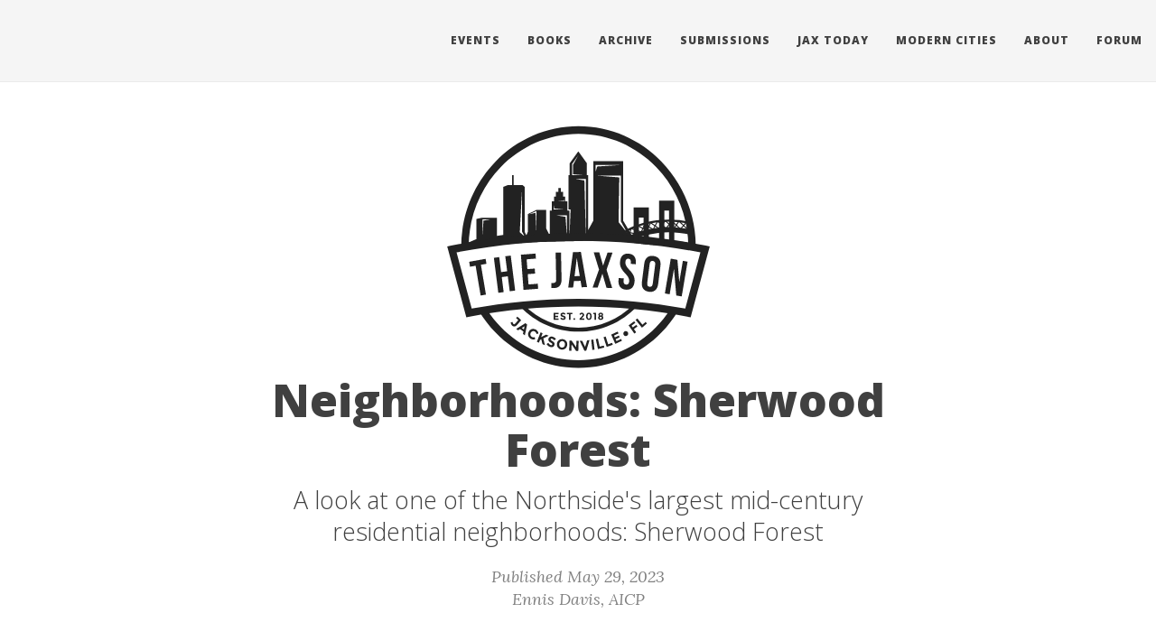

--- FILE ---
content_type: text/html; charset=UTF-8
request_url: https://www.thejaxsonmag.com/article/neighborhoods-sherwood-forest/
body_size: 4184
content:
<!DOCTYPE html>
<html lang="en">
  <!-- env=development -->
  <head>
  <meta charset="utf-8" />
  <meta http-equiv="X-UA-Compatible" content="IE=edge">
  <meta name="viewport" content="width=device-width, initial-scale=1.0">
  <meta name="google-site-verification" content="mZxHCW5HqDkAsd3wjY3NJFEZmYBSND5q225ToFX3zK8" />
  <link rel="apple-touch-icon" sizes="57x57" href="/assets/icons/apple-icon-57x57.png">
  <link rel="apple-touch-icon" sizes="60x60" href="/assets/icons/apple-icon-60x60.png">
  <link rel="apple-touch-icon" sizes="72x72" href="/assets/icons/apple-icon-72x72.png">
  <link rel="apple-touch-icon" sizes="76x76" href="/assets/icons/apple-icon-76x76.png">
  <link rel="apple-touch-icon" sizes="114x114" href="/assets/icons/apple-icon-114x114.png">
  <link rel="apple-touch-icon" sizes="120x120" href="/assets/icons/apple-icon-120x120.png">
  <link rel="apple-touch-icon" sizes="144x144" href="/assets/icons/apple-icon-144x144.png">
  <link rel="apple-touch-icon" sizes="152x152" href="/assets/icons/apple-icon-152x152.png">
  <link rel="apple-touch-icon" sizes="180x180" href="/assets/icons/apple-icon-180x180.png">
  <link rel="icon" type="image/png" sizes="192x192"  href="/assets/icons/android-icon-192x192.png">
  <link rel="icon" type="image/png" sizes="32x32" href="/assets/icons/favicon-32x32.png">
  <link rel="icon" type="image/png" sizes="96x96" href="/assets/icons/favicon-96x96.png">
  <link rel="icon" type="image/png" sizes="16x16" href="/assets/icons/favicon-16x16.png">
  <link rel="manifest" href="/manifest.json">
  <link rel="canonical" href="https://www.thejaxsonmag.com/article/neighborhoods-sherwood-forest" />
  <meta name="msapplication-TileColor" content="#ffffff">
  <meta name="msapplication-TileImage" content="/assets/icons/ms-icon-144x144.png">
  <meta name="theme-color" content="#ffffff">

  <title>Neighborhoods: Sherwood Forest</title>

  <meta name="author" content="The Jaxson" />

  
  <meta name="description" content="A look at one of the Northside's largest mid-century residential neighborhoods: Sherwood Forest">
  

  <link rel="alternate" type="application/rss+xml" title="The Jaxson - Urbanism and Culture on Florida's First Coast." href="/feed.xml" />

  <!-- Global site tag (gtag.js) - Google Analytics -->
<script async src="https://www.googletagmanager.com/gtag/js?id=UA-74142846-2"></script>
<script>
  window.dataLayer = window.dataLayer || [];
  function gtag(){dataLayer.push(arguments);}
  gtag('js', new Date());

  gtag('config', 'UA-74142846-2');
</script>



  
    
      
  <link rel="stylesheet" href="//maxcdn.bootstrapcdn.com/font-awesome/4.6.0/css/font-awesome.min.css" />

    
  

  
    
      <link rel="stylesheet" href="/css/bootstrap.min.css" />
    
      <link rel="stylesheet" href="/css/bootstrap-social.css" />
    
      <link rel="stylesheet" href="/css/main.css" />
    
  

  
    
      <link rel="stylesheet" href="//fonts.googleapis.com/css?family=Lora:400,700,400italic,700italic" />
    
      <link rel="stylesheet" href="//fonts.googleapis.com/css?family=Open+Sans:300italic,400italic,600italic,700italic,800italic,400,300,600,700,800" />
    
  

  

  

  

    <!-- Facebook OpenGraph tags -->
  

  
  <meta property="og:title" content="Neighborhoods: Sherwood Forest" />
  

   
  <meta property="og:description" content="A look at one of the Northside's largest mid-century residential neighborhoods: Sherwood Forest">
  


  <meta property="og:type" content="website" />

  
  <meta property="og:url" content="https://www.thejaxsonmag.com/article/neighborhoods-sherwood-forest/" />
  <link rel="canonical" href="https://www.thejaxsonmag.com/article/neighborhoods-sherwood-forest/" />
  

  
  <meta property="og:image" content="https://photos.moderncities.com/Cities/Jacksonville/Neighborhoods/Sherwood-Forest---April-2023/i-tbMWtJR/0/2d9c7f71/L/20230429_162959-L.jpg" />

  


  <!-- Twitter summary cards -->
  <meta name="twitter:card" content="summary" />
  <meta name="twitter:site" content="@thejaxsonmag" />
  <meta name="twitter:creator" content="@thejaxsonmag" />

  
  <meta name="twitter:title" content="Neighborhoods: Sherwood Forest" />
  

  
  <meta name="twitter:description" content="A look at one of the Northside's largest mid-century residential neighborhoods: Sherwood Forest">
  

  
  <meta name="twitter:image" content="https://photos.moderncities.com/Cities/Jacksonville/Neighborhoods/Sherwood-Forest---April-2023/i-tbMWtJR/0/2d9c7f71/L/20230429_162959-L.jpg" />
  

</head>


  <body>

    

    <nav class="navbar navbar-default navbar-fixed-top navbar-custom">
  <div class="container-fluid">
    <div class="navbar-header">
      <button type="button" class="navbar-toggle" data-toggle="collapse" data-target="#main-navbar">
        <span class="sr-only">Toggle navigation</span>
        <span class="icon-bar"></span>
        <span class="icon-bar"></span>
        <span class="icon-bar"></span>
      </button>
      
        <a class="navbar-brand navbar-brand-logo" href="/"><img alt="The Jaxson home" src="/img/logo/logo_black_text.svg"/></a>
      
    </div>

    <div class="collapse navbar-collapse" id="main-navbar">
      <ul class="nav navbar-nav navbar-right">
      
        
          <li>
            
            





<a href="https://www.eventbrite.com/o/the-jaxson-31529686591">Events</a>

          </li>
        
        
        
          <li>
            
            





<a href="/books">Books</a>

          </li>
        
        
        
          <li>
            
            





<a href="/archive">Archive</a>

          </li>
        
        
        
          <li>
            
            





<a href="/submissions">Submissions</a>

          </li>
        
        
        
          <li>
            
            





<a href="https://jaxtoday.org/signup?utm_medium=web&utm_source=thejaxsonmag.com&utm_campaign=jaxson%20header&utm_content=wjct">Jax Today</a>

          </li>
        
        
        
          <li>
            
            





<a href="http://www.moderncities.com">Modern Cities</a>

          </li>
        
        
        
          <li>
            
            





<a href="/about">About</a>

          </li>
        
        
        
          <li>
            
            





<a href="https://www.metrojacksonville.com/forum">Forum</a>

          </li>
        
        
      </ul>
    </div>

	

  </div>
</nav>


    



<header class="header-section ">

<div class="intro-header no-img">
  <div class="container">
    <div class="row">
      <div class="col-lg-8 col-lg-offset-2 col-md-10 col-md-offset-1">
				<div id="small-logo-header" style="text-align:center;"><a href="/"><img alt="The Jaxson home" src="/img/logo/logo_black_text.svg"></a></div>
        <div class="post-heading">
          <h1>Neighborhoods: Sherwood Forest</h1>
		  
		    
			<h2 class="post-subheading">A look at one of the Northside's largest mid-century residential neighborhoods: Sherwood Forest</h2>
			
		  

		  
		  <span class="post-meta">Published May 29, 2023</span>
      <br />
      <span class="post-meta">Ennis Davis, AICP</span>
      
		  
        </div>
      </div>
    </div>
  </div>
</div>
</header>





<div class="container">

 <div class="row">
    <div class="col-lg-8 col-lg-offset-2 col-md-10 col-md-offset-1">

      <article role="main" class="blog-post">
        <h1 id="sherwood-forest-history">Sherwood Forest History</h1>
<p><img src="https://photos.moderncities.com/Cities/Jacksonville/Neighborhoods/Sherwood-Forest---April-2023/i-GcbpPhc/0/b9baa5bf/L/20230429_162038-L.jpg" alt="" /></p>

<p>Located in Northwest Jacksonville, just south of the Trout River, Sherwood Forest is a large neighborhood named after a royal forest in Nottinghamshire, England, famous for its historic association with the legend of Robin Hood. While the area was platted as early as 1910, the Sherwood Forest neighborhood was largely developed during the mid 1950s and 1960s. During the 1960s and 1970s, the urban renewal of Sugar Hill, Hansontown, and LaVilla dramatically changed the demographic makeup of the Sherwood Forest neighborhood.</p>

<p>Emboldened by the Fair Housing Act of 1968, the local Black community in search of better housing flocked to Sherwood Forest, only to see the majority of white residents flee the neighborhood. Today, Sherwood Forest survives as a mid-century Black community featuring ranch-style, cinder-block homes on streets named after characters and places associated with Robin Hood stories. Thus, in this side of town, you’ll find streets going by the names of Castle, Devonshire, Foxboro, Donnybrook and Locksley.</p>

<p><img src="https://photos.moderncities.com/Cities/Jacksonville/Neighborhoods/Sherwood-Forest---April-2023/i-wX23v2t/0/daca222f/L/20230429_161901-L.jpg" alt="" />
<em>Sherwood Forest’s streets come with whimsical names after characters and places associated with Robin Hood stories. Thus, in this side of town, you’ll find streets going by the names of Norfolk, Castle, Devonshire, Foxboro, Donnybrook and Locksley.</em></p>

<p><img src="https://photos.moderncities.com/Cities/Jacksonville/Neighborhoods/Sherwood-Forest---April-2023/i-VMRpCtK/0/9c4d7d16/L/20230429_163038-L.jpg" alt="" />
<em>The residential fabric of Sherwood Forest is dominated by American Ranch Style architecture. The Ranch was arguably one of the most long-lived and quintessential home styles of the mid 20th century.</em></p>

<p><img src="https://photos.moderncities.com/Cities/Jacksonville/Neighborhoods/Sherwood-Forest---April-2023/i-J5tvT4m/0/d1125cc0/L/20230429_162150-L.jpg" alt="" /></p>

<p><img src="https://photos.moderncities.com/Cities/Jacksonville/Neighborhoods/Sherwood-Forest---April-2023/i-x5xPF6B/0/ea766c66/L/20230429_162144-L.jpg" alt="" /></p>

<blockquote>
  <p>Ranch-style houses (also American ranch, California ranch, rambler or rancher) is a uniquely American domestic architectural style. First built in the 1920s, the ranch style was extremely popular in the United States during the 1940s to 1970s, as new suburbs were built for the Greatest Generation and later the Silent Generation. The style was exported to other nations and so is found in other countries.</p>

  <p>The style is often associated with tract housing built during this period, particularly in the western United States, which experienced a population explosion during this period, with a corresponding demand for housing.</p>

  <p>The ranch house is noted for its long, close-to-the-ground profile, and minimal use of exterior and interior decoration. The houses fuse modernist ideas and styles with notions of the American Western period working ranches to create a very informal and casual living style. Their popularity waned in the late 20th century as neo-eclectic house styles, a return to using historical and traditional decoration, became popular. However, in recent years, interest in ranch house designs has been increasing.</p>

  <p>Preservationist movements have begun in some ranch house neighborhoods, as well as renewed interest in the style from a younger generation who did not grow up in ranch-style houses. This renewed interest in the ranch house style has been compared to that which other house styles such as the bungalow and Queen Anne experienced in the 20th century, initial dominance of the market, replacement as the desired housing style, decay and disinterest coupled with many teardowns, then renewed interest and gentrification of the surviving homes.</p>

  <p><a href="https://en.wikipedia.org/wiki/Ranch-style_house">Source</a></p>
</blockquote>

<p><img src="https://photos.moderncities.com/Cities/Jacksonville/Neighborhoods/Sherwood-Forest---April-2023/i-9mjm6fP/0/1ac0d55d/L/20230429_162934-L.jpg" alt="" /></p>

<p><img src="https://photos.moderncities.com/Cities/Jacksonville/Neighborhoods/Sherwood-Forest---April-2023/i-sZ8qjGT/0/31dd610b/L/20230429_162500-L.jpg" alt="" /></p>

<p><img src="https://photos.moderncities.com/Cities/Jacksonville/Neighborhoods/Sherwood-Forest---April-2023/i-tbMWtJR/0/2d9c7f71/L/20230429_162959-L.jpg" alt="" /></p>

<p><img src="https://photos.moderncities.com/Cities/Jacksonville/Neighborhoods/Sherwood-Forest---April-2023/i-9HFvS83/0/3c730428/L/20230429_163550-L.jpg" alt="" />
<em>Indian Creek is a tributary of the Trout River that travels through the heart of the Sherwood Forest community.</em></p>


      </article>


      <ul class="pager blog-pager">
        
        
        <li class="next">
          <a href="/article/neighborhoods-sherwood-forest-page-2">Continue &rarr;</a>
        </li>
        
      </ul>



      <br /><br />
      
        <!-- Check if any share-links are active -->




<section id = "social-share-section">

  <!--- Share on Twitter -->
  
    <a href="https://twitter.com/intent/tweet?text=Neighborhoods%3A+Sherwood+Forest+https://www.thejaxsonmag.com/article/neighborhoods-sherwood-forest/"
      class="btn btn-social-icon btn-twitter" title="Share on Twitter">
      <span class="fa fa-fw fa-twitter" aria-hidden="true"></span>
    </a>
  

  <!--- Share on Facebook -->
  
    <a href="https://www.facebook.com/sharer/sharer.php?u=https://www.thejaxsonmag.com/article/neighborhoods-sherwood-forest/"
      class="btn btn-social-icon btn-facebook" title="Share on Facebook">
      <span class="fa fa-fw fa-facebook" aria-hidden="true"></span>
    </a>
  

  <!--- Share on Google Plus -->
  
    <a href="https://plus.google.com/share?url=https://www.thejaxsonmag.com/article/neighborhoods-sherwood-forest/"
      class="btn btn-social-icon btn-google" title="Share on Google+">
      <span class="fa fa-fw fa-google-plus" aria-hidden="true"></span>
    </a>
  

  <!--- Share on LinkedIn -->
  

</section>



      

      <!-- pageviews -->
      <script>
        var xhttp = new XMLHttpRequest();
        xhttp.open("GET", "https://admin.moderncities.com/admin/countViews/5301", true);
        xhttp.send();
      </script>
      <!-- end pageviews -->

    </div>
  </div>
</div>


    <footer>
  <div class="container beautiful-jekyll-footer">
    <div class="row">
      <div class="col-lg-8 col-lg-offset-2 col-md-10 col-md-offset-1">
        <ul class="list-inline text-center footer-links">
          
          <li>
            <a href="https://www.facebook.com/thejaxsonmag" title="Facebook">
              <span class="fa-stack fa-lg">
                <i class="fa fa-circle fa-stack-2x"></i>
                <i class="fa fa-facebook fa-stack-1x fa-inverse"></i>
              </span>
            </a>
          </li>
          
          
		  
          <li>
            <a href="https://twitter.com/thejaxsonmag" title="Twitter">
              <span class="fa-stack fa-lg">
                <i class="fa fa-circle fa-stack-2x"></i>
                <i class="fa fa-twitter fa-stack-1x fa-inverse"></i>
              </span>
            </a>
          </li>
          
	  
      
		  
		  
		  
		  
      
      
          <li>
            <a href="https://www.instagram.com/thejaxsonmag" title="Instagram">
              <span class="fa-stack fa-lg">
                <i class="fa fa-circle fa-stack-2x"></i>
                <i class="fa fa-instagram fa-stack-1x fa-inverse"></i>
              </span>
            </a>
          </li>
          
      
      
      
		  
		  <li>
			<a href="/feed.xml" title="RSS">
			  <span class="fa-stack fa-lg">
				<i class="fa fa-circle fa-stack-2x"></i>
				<i class="fa fa-rss fa-stack-1x fa-inverse"></i>
			  </span>
			</a>
		  </li>
          
        </ul>
        <p class="copyright text-muted">
		  The Jaxson
		  &nbsp;&bull;&nbsp;
		  2025

		  
		  &nbsp;&bull;&nbsp;
		  <a href="https://www.thejaxsonmag.com">TheJaxsonMag.com</a>
		  
      <br /><br />
      The Jaxson is produced by <a href="https://www.moderncities.com">Modern Cities</a> in association with <a href="http://wjct.org">WJCT</a>.
	    </p>

      </div>
    </div>
  </div>
</footer>


    






  
    <!-- doing something a bit funky here because I want to be careful not to include JQuery twice! -->
    
      <script>
      	if (typeof jQuery == 'undefined') {
      	  document.write('<script src="/js/jquery-1.11.2.min.js"></scr' + 'ipt>');
      	}
      </script>
    
  
    <!-- doing something a bit funky here because I want to be careful not to include JQuery twice! -->
    
	<script src="/js/bootstrap.min.js"></script>
    
  
    <!-- doing something a bit funky here because I want to be careful not to include JQuery twice! -->
    
	<script src="/js/main.js"></script>
    
  





  </body>
</html>


--- FILE ---
content_type: text/css; charset=UTF-8
request_url: https://www.thejaxsonmag.com/css/main.css
body_size: 2676
content:
@import url("pygment_highlights.css");

/* --- General --- */

body {
  font-family: 'Lora', 'Times New Roman', serif;
  font-size: 18px;
  color: #404040;
  position: relative;
  background: #FFF;
}
p {
  line-height: 1.5;
  margin: 30px 0;
}
p a {
  /* text-decoration: underline */
  color: #008AFF;
}
h1,h2,h3,h4,h5,h6 {
  font-family: 'Open Sans', 'Helvetica Neue', Helvetica, Arial, sans-serif;
  font-weight: 800;
}
a {
  color: #008AFF;
}
a:hover,
a:focus {
  color: #0085a1;
}
blockquote {
  color: #808080;
  font-style: italic;
}
blockquote p:first-child {
  margin-top: 0;
}
hr.small {
  max-width: 100px;
  margin: 15px auto;
  border-width: 4px;
  border-color: inherit;
  border-radius: 3px;
}

.post-heading {
  text-align: center;
}

.main-content {
  padding-top: 80px;
}

.cover-photo {
  border: 4px solid black;
}

@media only screen and (min-width: 768px) {
  .main-content {
    padding-top: 130px;
  }
}

.main-explain-area {
  font-family: 'Open Sans', 'Helvetica Neue', Helvetica, Arial, sans-serif;
  padding: 15px inherit;
}

.hideme {
  display: none;
}

::-moz-selection {
  color: white;
  text-shadow: none;
  background: #0085a1;
}
::selection {
  color: white;
  text-shadow: none;
  background: #0085a1;
}
img::selection {
  color: white;
  background: transparent;
}
img::-moz-selection {
  color: white;
  background: transparent;
}

img {
  max-width: 100%;
}

.disqus-comments {
  margin-top: 30px;
}

@media only screen and (min-width: 768px) {
  .disqus-comments {
    margin-top: 40px;
  }
}

/* --- Navbar --- */

.navbar-custom {
  background: #F5F5F5;
  border-bottom: 1px solid #EAEAEA;
  font-family: 'Open Sans', 'Helvetica Neue', Helvetica, Arial, sans-serif;
}

.navbar-custom .nav li a {
  text-transform: uppercase;
  font-size: 12px;
  letter-spacing: 1px;
}

.navbar-custom .navbar-brand,
.navbar-custom .nav li a {
  font-weight: 800;
  color: #404040;
}

.navbar-custom .navbar-brand:hover,
.navbar-custom .navbar-brand:focus ,
.navbar-custom .nav li a:hover,
.navbar-custom .nav li a:focus {
  color: #0085a1;
}

.navbar-custom .navbar-brand-logo {
  padding-top: 0;
  -webkit-transition: padding .5s ease-in-out;
  -moz-transition: padding .5s ease-in-out;
  transition: padding .5s ease-in-out;
}
.navbar-custom .navbar-brand-logo img {
  height: 270px; /* --- logo height --- */
  width: 300px;
  -webkit-transition: height .5s ease-in-out;
  -moz-transition: height .5s ease-in-out;
  transition: height .5s ease-in-out;
}
.navbar-custom.top-nav-short .navbar-brand-logo {
  padding-top: 5px;
}
.navbar-custom.top-nav-short .navbar-brand-logo img {
  height: 150px;
}

@media only screen and (min-width: 768px) {
  .navbar-custom {
    padding: 20px 0;
    -webkit-transition: background .5s ease-in-out,padding .5s ease-in-out;
    -moz-transition: background .5s ease-in-out,padding .5s ease-in-out;
    transition: background .5s ease-in-out,padding .5s ease-in-out;
  }

  .navbar-custom.top-nav-short {
    padding: 0;
  }
}

.navbar-custom .avatar-container {
  opacity: 1;
  position: absolute;
  -webkit-transition: opacity 0.5s ease-in-out;
  -moz-transition: opacity 0.5s ease-in-out;
  transition: opacity 0.5s ease-in-out;
  left: 50%;
  width: 50px;
  margin-top: -25px;
}
.navbar-custom .avatar-container  .avatar-img-border {
  width: 100%;
  border-radius: 50%;
  margin-left: -50%;
  display: inline-block;
  box-shadow: 0 0 8px rgba(0, 0, 0, .8);
  -webkit-box-shadow: 0 0 5px rgba(0, 0, 0, .8);
  -moz-box-shadow: 0 0 8px rgba(0, 0, 0, .8);
}
.navbar-custom .avatar-container  .avatar-img {
  width: 100%;
  border-radius: 50%;
  display: block;
}

.navbar-custom.top-nav-short .avatar-container{
  opacity: 0;
}

.navbar-custom.top-nav-expanded .avatar-container  {
  display: none;
}

@media only screen and (min-width: 768px) {
  .navbar-custom .avatar-container {
    width: 100px;
    margin-top: -50px;
  }

  .navbar-custom .avatar-container  .avatar-img-border {
    width: 100%;
    box-shadow: 1px 1px 2px rgba(0, 0, 0, .8);
    -webkit-box-shadow: 1px 1px 2px rgba(0, 0, 0, .8);
    -moz-box-shadow: 1px 1px 2px rgba(0, 0, 0, .8);
  }

  .navbar-custom .avatar-container  .avatar-img {
    width: 100%;
  }
}

/* Multi-level navigation links */
.navbar-custom .nav .navlinks-container {
  position: relative;
}
.navbar-custom .nav .navlinks-parent:after {
  content: " \25BC";
}
.navbar-custom .nav .navlinks-children {
  width: 100%;
  display: none;
  word-break: break-word;
}
.navbar-custom .nav .navlinks-container .navlinks-children a {
  display: block;
  padding: 10px;
  padding-left: 30px;
  background: #f5f5f5;
  text-decoration: none !important;
  border-width: 0 1px 1px 1px;
  font-weight: normal;
}
@media only screen and (max-width: 1399px) {
  .navbar-custom .nav .navlinks-container.show-children {
    background: #eee;
  }
  .navbar-custom .nav .navlinks-container.show-children .navlinks-children {
    display: block;
  }
  .navbar-custom .navbar-brand-logo img {
    display: none;
  }
  #small-logo-header{
    display: block;
  }
}
@media only screen and (min-width: 1400px) {
  .navbar-custom .nav .navlinks-container {
    text-align: center;
  }
  .navbar-custom .nav .navlinks-container:hover {
    background: #eee;
  }
  .navbar-custom .nav .navlinks-container:hover .navlinks-children {
    display: block;
  }
  .navbar-custom .nav .navlinks-children {
    position: absolute;
  }
  .navbar-custom .nav .navlinks-container .navlinks-children a {
    padding-left: 10px;
    border: 1px solid #eaeaea;
    border-width: 0 1px 1px;
  }

  #small-logo-header{
    display: none;
  }
}

/* --- Footer --- */

footer {
  padding: 30px 0;
  background: #F5F5F5;
  border-top: 1px #EAEAEA solid;
  margin-top: 50px;
  font-size: 14px;
}

footer a {
  color: #404040;
}

footer .list-inline {
  margin: 0;
  padding: 0;
}
footer .copyright {
  font-family: Open Sans;
  text-align: center;
  margin-bottom: 0;
}
footer .theme-by {
  text-align: center;
  margin: 10px 0 0;
}

@media only screen and (min-width: 768px) {
  footer {
    padding: 50px 0;
  }
  footer .footer-links {
    font-size: 18px;
  }
  footer .copyright {
    font-size: 16px;
  }
}

/* --- Post preview --- */

.post-preview {
  padding: 20px 0;
  border-bottom: 1px solid #eee;
}

@media only screen and (min-width: 768px) {
  .post-preview {
    padding: 35px 0;
  }
}

.post-preview:last-child {
  border-bottom: 0;
}

.post-preview a {
  text-decoration: none;
  color: #404040;
}

.post-preview a:focus,
.post-preview a:hover {
  text-decoration: none;
  color: #0085a1;
}

.post-preview .post-title {
  font-size: 26px;
  margin-top: 10px;
}
.post-preview .post-subtitle {
  margin: 0;
  font-weight: 300;
  margin-bottom: 10px;
  line-height: 1.3em;
}
.post-preview .post-meta,
.post-heading .post-meta {
  color: #808080;
  font-size: 18px;
  font-style: italic;
  margin: 0 0 10px;
}
.post-preview .post-entry {
  font-family: 'Open Sans', 'Helvetica Neue', Helvetica, Arial, sans-serif;
}
.post-entry-container {
  display: inline-block;
  width: 100%;
}
.post-entry {
  width: 100%;
}
.post-image {
  float: right;
  height: 192px;
  width: 192px;
  margin-top: -35px;
  filter: grayscale(90%);
}
.post-image:hover {
  filter: grayscale(0%);
}
.post-image img {
  border-radius: 100px;
  height: 192px;
  width: 192px;
}
.post-preview .post-read-more {
  font-weight: 800;
}

@media only screen and (min-width: 768px) {
  .post-preview .post-title {
    font-size: 29px;
  }
}

/* --- Tags --- */

.blog-tags {
  font-family: 'Open Sans', 'Helvetica Neue', Helvetica, Arial, sans-serif;
  color: #999;
  font-size: 15px;
  margin-bottom: 30px;
}

.blog-tags a {
  color: #008AFF;
  text-decoration: none;
  padding: 0px 5px;
}

.blog-tags a:hover {
  border-radius: 2px;
  color: #008AFF;
  background-color: #CCC;
}

.post-preview .blog-tags {
  margin-top: 5px;
  margin-bottom: 0;
}

@media only screen and (min-width: 768px) {
  .post-preview .blog-tags {
    margin-top: 10px;
  }
}

@media only screen and (max-width: 500px) {
  .post-image, .post-image img {
    height: 100px;
    width: 100px;
  }

  .post-image {
    width: 100%;
    text-align: center;
    margin-top: 0;
    float: left;
  }
}
/* --- Post and page headers --- */

.intro-header {
  margin: 80px 0 20px;
  position: relative;
}
.intro-header.big-img {
  background: no-repeat center center;
  -webkit-background-size: cover;
  -moz-background-size: cover;
  background-size: cover;
  -o-background-size: cover;
  margin-top: 51px; /* The small navbar is 50px tall + 1px border */
  margin-bottom: 35px;
}
.intro-header.big-img  .big-img-transition {
  position: absolute;
  width: 100%;
  height: 100%;
  opacity: 0;
  background: no-repeat center center;
  -webkit-background-size: cover;
  -moz-background-size: cover;
  background-size: cover;
  -o-background-size: cover;
  -webkit-transition: opacity 1s linear;
  -moz-transition: opacity 1s linear;
  transition: opacity 1s linear;
}
.intro-header .page-heading {
  text-align: center;
}
.intro-header.big-img .page-heading,
.intro-header.big-img .post-heading {
  padding: 100px 0;
  color: #FFF;
  text-shadow: 1px 1px 3px #000;
}
.intro-header .page-heading h1 {
  margin-top: 0;
  font-size: 50px;
}
.intro-header .post-heading h1 {
  margin-top: 0;
  font-size: 35px;
}
.intro-header .page-heading .page-subheading,
.intro-header .post-heading .post-subheading {
  font-size: 27px;
  line-height: 1.3;
  display: block;
  font-family: 'Open Sans', 'Helvetica Neue', Helvetica, Arial, sans-serif;
  font-weight: 300;
  margin: 10px 0 0;
}
.intro-header .post-heading .post-subheading {
  margin-bottom: 20px;
}
.intro-header.big-img .page-heading .page-subheading,
.intro-header.big-img .post-heading .post-subheading {
  font-weight: 400;
}
.intro-header.big-img .page-heading hr {
  box-shadow: 1px 1px 3px #000;
  -webkit-box-shadow: 1px 1px 3px #000;
  -moz-box-shadow: 1px 1px 3px #000;
}
.intro-header.big-img .post-heading .post-meta {
  color: #EEE;
}
.intro-header.big-img .img-desc {
  background: rgba(30, 30, 30, 0.6);
  position: absolute;
  padding: 5px 10px;
  font-size: 11px;
  color: #EEE;
  font-family: 'Open Sans', 'Helvetica Neue', Helvetica, Arial, sans-serif;
  right: 0;
  bottom: 0;
  display: none;
}
@media only screen and (min-width: 768px) {
  .intro-header {
    margin-top: 130px;
  }
  .intro-header.big-img {
    margin-top: 91px;  /* Full navbar is small navbar + 20px padding on each side when expanded */
  }
  .intro-header.big-img .page-heading,
  .intro-header.big-img .post-heading  {
    padding: 150px 0;
  }
  .intro-header .page-heading h1 {
    font-size: 80px;
  }
  .intro-header .post-heading h1 {
    font-size: 50px;
  }
  .intro-header.big-img .img-desc {
    font-size: 14px;
  }
}

.header-section.has-img .no-img {
  margin-top: 0;
  background: #FCFCFC;
  margin: 0 0 40px;
  padding: 20px 0;
  box-shadow: 0 0 5px #AAA;
}
/* Many phones are 320 or 360px, so make sure images are a proper aspect ratio in those cases */
.header-section.has-img .intro-header.no-img {
  display: none;
}
@media only screen and (max-width: 365px) {
  .header-section.has-img .intro-header.no-img {
    display: block;
  }
  .intro-header.big-img {
    width: 100%;
    height: 220px;
  }
  .intro-header.big-img .page-heading,
  .intro-header.big-img .post-heading {
    display: none;
  }
  .header-section.has-img .big-img {
    margin-bottom: 0;
  }
}
@media only screen and (max-width: 325px) {
  .intro-header.big-img {
    height: 200px;
  }
}

.caption {
  text-align: left;
  font-size: 14px;
  padding-bottom: 10px;
  font-style: italic;
  margin: 0;
  display: block;
}

/* --- Pager --- */

.pager li a {
  font-family: 'Open Sans', 'Helvetica Neue', Helvetica, Arial, sans-serif;
  text-transform: uppercase;
  font-size: 14px;
  font-weight: 800;
  letter-spacing: 1px;
  padding: 10px 5px;
  background: #FFF;
  border-radius: 0;
  color: #404040;
}
@media only screen and (min-width: 768px) {
  .pager li a {
    padding: 15px 25px;
  }
}
.pager li a:hover,
.pager li a:focus {
  color: #FFF;
  background: #0085a1;
  border: 1px solid #0085a1;
}

.pager {
  margin: 10px 0 0;
}

.pager.blog-pager {
  margin-top: 0;
}

@media only screen and (min-width: 768px) {
  .pager.blog-pager  {
    margin-top: 10px;
  }
}

/* --- Tables --- */

table {
  padding: 0;
}
table tr {
  border-top: 1px solid #cccccc;
  background-color: #ffffff;
  margin: 0;
  padding: 0;
}
table tr:nth-child(2n) {
  background-color: #f8f8f8;
}
table tr th {
  font-weight: bold;
  border: 1px solid #cccccc;
  text-align: left;
  margin: 0;
  padding: 6px 13px;
}
table tr td {
  border: 1px solid #cccccc;
  text-align: left;
  margin: 0;
  padding: 6px 13px;
}
table tr th :first-child,
table tr td :first-child {
  margin-top: 0;
}
table tr th :last-child,
table tr td :last-child {
  margin-bottom: 0;
}

/* --- Code blocks --- */

pre {
  font-size: 16px;
  line-height: 1.5em;
}
pre code {
  white-space: pre;
}
pre.highlight, .highlight > pre, td.code pre {
  background: #FAFAFA;
  background-image: linear-gradient(#F9F9F9 50%, #FDFDFD 50%);
  background-repeat: repeat;
  background-size: 3em 3em;
  background-position: 0px 10px;
  border-left: 7px solid #444;
}
code table, code table td, code table th, code table tbody, code table tr,
td.gutter pre {
  padding: 0;
  border: none;
  background-color: #fff;
}
.highlight > pre {
  padding: 0;
}
td.code pre {
  border-width: 0 0 0 2px;
  border-style: solid;
  border-color: #444;
  border-radius: 0;
}
td.gutter {
  padding-top: 3px;
}

/* --- Social media sharing section --- */

#social-share-section {
  margin-bottom: 30px;
}

.intrinsic-container {
  position: relative;
  height: 0;
  overflow: hidden;
}

/* --- In article iframe formatting --- */

/* 16x9 Aspect Ratio */
.intrinsic-container-16x9 {
  padding-bottom: 56.25%;
}

/* 4x3 Aspect Ratio */
.intrinsic-container-4x3 {
  padding-bottom: 75%;
}

.intrinsic-container iframe {
  position: absolute;
  top:0;
  left: 0;
  width: 100%;
  height: 100%;
}

.blog-post img{
  display:block;
}

#mc_embed_signup{background:#fff; clear:left; font:14px Helvetica,Arial,sans-serif; }


--- FILE ---
content_type: application/javascript; charset=UTF-8
request_url: https://www.thejaxsonmag.com/js/main.js
body_size: 1163
content:
// Dean Attali / Beautiful Jekyll 2016

var main = {

  bigImgEl : null,
  numImgs : null,

  init : function() {
    // Shorten the navbar after scrolling a little bit down
    $(window).scroll(function() {
        if ($(".navbar").offset().top > 50) {
            $(".navbar").addClass("top-nav-short1");
        } else {
            $(".navbar").removeClass("top-nav-short1");
        }
    });

    // On mobile, hide the avatar when expanding the navbar menu
    $('#main-navbar').on('show.bs.collapse', function () {
      $(".navbar").addClass("top-nav-expanded");
    });
    $('#main-navbar').on('hidden.bs.collapse', function () {
      $(".navbar").removeClass("top-nav-expanded");
    });

    // On mobile, when clicking on a multi-level navbar menu, show the child links
    $('#main-navbar').on("click", ".navlinks-parent", function(e) {
      var target = e.target;
      $.each($(".navlinks-parent"), function(key, value) {
        if (value == target) {
          $(value).parent().toggleClass("show-children");
        } else {
          $(value).parent().removeClass("show-children");
        }
      });
    });

    // Ensure nested navbar menus are not longer than the menu header
    var menus = $(".navlinks-container");
    if (menus.length > 0) {
      var navbar = $("#main-navbar ul");
      var fakeMenuHtml = "<li class='fake-menu' style='display:none;'><a></a></li>";
      navbar.append(fakeMenuHtml);
      var fakeMenu = $(".fake-menu");

      $.each(menus, function(i) {
        var parent = $(menus[i]).find(".navlinks-parent");
        var children = $(menus[i]).find(".navlinks-children a");
        var words = [];
        $.each(children, function(idx, el) { words = words.concat($(el).text().trim().split(/\s+/)); });
        var maxwidth = 0;
        $.each(words, function(id, word) {
          fakeMenu.html("<a>" + word + "</a>");
          var width =  fakeMenu.width();
          if (width > maxwidth) {
            maxwidth = width;
          }
        });
        $(menus[i]).css('min-width', maxwidth + 'px')
      });

      fakeMenu.remove();
    }

    // show the big header image
    main.initImgs();
  },

  initImgs : function() {
    // If the page was large images to randomly select from, choose an image
    if ($("#header-big-imgs").length > 0) {
      main.bigImgEl = $("#header-big-imgs");
      main.numImgs = main.bigImgEl.attr("data-num-img");

          // 2fc73a3a967e97599c9763d05e564189
	  // set an initial image
	  var imgInfo = main.getImgInfo();
	  var src = imgInfo.src;
	  var desc = imgInfo.desc;
  	  main.setImg(src, desc);

	  // For better UX, prefetch the next image so that it will already be loaded when we want to show it
  	  var getNextImg = function() {
	    var imgInfo = main.getImgInfo();
	    var src = imgInfo.src;
	    var desc = imgInfo.desc;

		var prefetchImg = new Image();
  		prefetchImg.src = src;
		// if I want to do something once the image is ready: `prefetchImg.onload = function(){}`

  		setTimeout(function(){
                  var img = $("<div></div>").addClass("big-img-transition").css("background-image", 'url(' + src + ')');
  		  $(".intro-header.big-img").prepend(img);
  		  setTimeout(function(){ img.css("opacity", "1"); }, 50);

		  // after the animation of fading in the new image is done, prefetch the next one
  		  //img.one("transitioned webkitTransitionEnd oTransitionEnd MSTransitionEnd", function(){
		  setTimeout(function() {
		    main.setImg(src, desc);
			img.remove();
  			getNextImg();
		  }, 1000);
  		  //});
  		}, 6000);
  	  };

	  // If there are multiple images, cycle through them
	  if (main.numImgs > 1) {
  	    getNextImg();
	  }
    }
  },

  getImgInfo : function() {
  	var randNum = Math.floor((Math.random() * main.numImgs) + 1);
    var src = main.bigImgEl.attr("data-img-src-" + randNum);
	var desc = main.bigImgEl.attr("data-img-desc-" + randNum);

	return {
	  src : src,
	  desc : desc
	}
  },

  setImg : function(src, desc) {
	$(".intro-header.big-img").css("background-image", 'url(' + src + ')');
	if (typeof desc !== typeof undefined && desc !== false) {
	  $(".img-desc").text(desc).show();
	} else {
	  $(".img-desc").hide();
	}
  }
};

// 2fc73a3a967e97599c9763d05e564189

document.addEventListener('DOMContentLoaded', main.init);


--- FILE ---
content_type: image/svg+xml
request_url: https://www.thejaxsonmag.com/img/logo/logo_black_text.svg
body_size: 5073
content:
<?xml version="1.0" encoding="UTF-8" standalone="no"?>

<svg
   xmlns:dc="http://purl.org/dc/elements/1.1/"
   xmlns:cc="http://creativecommons.org/ns#"
   xmlns:rdf="http://www.w3.org/1999/02/22-rdf-syntax-ns#"
   xmlns:svg="http://www.w3.org/2000/svg"
   xmlns="http://www.w3.org/2000/svg"
   xmlns:sodipodi="http://sodipodi.sourceforge.net/DTD/sodipodi-0.dtd"
   xmlns:inkscape="http://www.inkscape.org/namespaces/inkscape"
   width="300"
   height="286"
   viewBox="0 0 373.61128 356.61427"
   version="1.1"
   id="svg8">
  <defs
     id="defs2">
    <style
       id="style10"
       type="text/css">
   <![CDATA[
    .fil0 {fill:none}
    .fil2 {fill:#222222}
    .fil1 {fill:#222222;fill-rule:nonzero}
   ]]>
  </style>
  </defs>
  <sodipodi:namedview
     id="base"
     pagecolor="#ffffff"
     bordercolor="#666666"
     borderopacity="1.0"
     inkscape:pageopacity="0.0"
     inkscape:pageshadow="2"
     inkscape:zoom="0.35"
     inkscape:cx="2370.0394"
     inkscape:cy="336.99166"
     inkscape:document-units="px"
     inkscape:current-layer="layer1"
     showgrid="false"
     inkscape:window-width="2048"
     inkscape:window-height="1089"
     inkscape:window-x="1432"
     inkscape:window-y="-8"
     inkscape:window-maximized="1"
     viewbox-width="300"
     fit-margin-top="2.7755576e-017"
     fit-margin-left="0"
     fit-margin-right="0"
     fit-margin-bottom="0"
     scale-x="0.265"
     viewbox-x="-0.3"
     units="px"
     viewbox-height="271"
     showborder="true"
     inkscape:pagecheckerboard="true" />
  <metadata
     id="metadata5">
    <rdf:RDF>
      <cc:Work
         rdf:about="">
        <dc:format>image/svg+xml</dc:format>
        <dc:type
           rdf:resource="http://purl.org/dc/dcmitype/StillImage" />
        <dc:title></dc:title>
      </cc:Work>
    </rdf:RDF>
  </metadata>
  <g
     inkscape:label="Layer 1"
     inkscape:groupmode="layer"
     id="layer1"
     transform="translate(749.90474,259.38095)">
    <g
       style="clip-rule:evenodd;fill-rule:evenodd;image-rendering:optimizeQuality;shape-rendering:geometricPrecision;text-rendering:geometricPrecision"
       id="g126"
       transform="matrix(0.02786797,0,0,0.02871882,-976.26787,-381.76787)">
      <g
         id="Layer_x0020_1">
  <metadata
   id="CorelCorpID_0Corel-Layer" />

  <rect
   id="rect15"
   height="21000"
   width="29700"
   class="fil0"
   x="0"
   y="0"
   style="fill:none" />

  <g
   id="_473221040">
   <path
   id="path17"
   d="m 17240,10157 c 942,-503 2140,-627 3270,-354"
   class="fil0"
   inkscape:connector-curvature="0"
   style="fill:none" />

   <path
   id="path19"
   d="m 17181,10047 c 485,-258 1033,-420 1605,-481 574,-63 1172,-24 1753,116 l -58,242 c -553,-133 -1122,-169 -1669,-110 -541,58 -1058,210 -1514,452 z"
   class="fil1"
   inkscape:connector-curvature="0"
   style="fill:#222222;fill-rule:nonzero" />

   <path
   id="path21"
   d="m 17137,9771 c 932,-546 2236,-681 3367,-407"
   class="fil0"
   inkscape:connector-curvature="0"
   style="fill:none" />

   <path
   id="path23"
   d="m 17112,9728 c 465,-273 1022,-444 1603,-515 597,-72 1221,-38 1800,102 l -23,97 c -567,-137 -1179,-170 -1765,-100 -568,69 -1112,237 -1565,502 z"
   class="fil1"
   inkscape:connector-curvature="0"
   style="fill:#222222;fill-rule:nonzero" />

   <polygon
   id="polygon25"
   points="17787,9479 17834,9496 17700,9866 17653,9849 "
   class="fil1"
   style="fill:#222222;fill-rule:nonzero" />

   <polygon
   id="polygon27"
   points="17150,9785 17159,9736 17681,9833 17672,9882 "
   class="fil1"
   style="fill:#222222;fill-rule:nonzero" />

   <polygon
   id="polygon29"
   points="17799,9510 17821,9465 18257,9683 18235,9727 "
   class="fil1"
   style="fill:#222222;fill-rule:nonzero" />

   <polygon
   id="polygon31"
   points="18400,9320 18445,9341 18268,9716 18223,9694 "
   class="fil1"
   style="fill:#222222;fill-rule:nonzero" />

   <polygon
   id="polygon33"
   points="18409,9351 18437,9310 18881,9608 18853,9649 "
   class="fil1"
   style="fill:#222222;fill-rule:nonzero" />

   <polygon
   id="polygon35"
   points="19126,9215 19167,9244 18887,9643 18846,9614 "
   class="fil1"
   style="fill:#222222;fill-rule:nonzero" />

   <polygon
   id="polygon37"
   points="19130,9249 19162,9211 19597,9585 19564,9623 "
   class="fil1"
   style="fill:#222222;fill-rule:nonzero" />

   <polygon
   id="polygon39"
   points="19809,9236 19850,9265 19601,9619 19560,9590 "
   class="fil1"
   style="fill:#222222;fill-rule:nonzero" />

   <polygon
   id="polygon41"
   points="19812,9269 19846,9232 20260,9617 20226,9653 "
   class="fil1"
   style="fill:#222222;fill-rule:nonzero" />

   <polygon
   id="polygon43"
   points="17444,9632 17459,9585 17969,9749 17954,9797 "
   class="fil1"
   style="fill:#222222;fill-rule:nonzero" />

   <polygon
   id="polygon45"
   points="17427,9603 17476,9614 17377,10046 17329,10035 "
   class="fil1"
   style="fill:#222222;fill-rule:nonzero" />

   <polygon
   id="polygon47"
   points="18103,9400 18149,9420 17984,9783 17939,9763 "
   class="fil1"
   style="fill:#222222;fill-rule:nonzero" />

   <polygon
   id="polygon49"
   points="18114,9432 18138,9388 18562,9627 18538,9671 "
   class="fil1"
   style="fill:#222222;fill-rule:nonzero" />

   <polygon
   id="polygon51"
   points="18749,9245 18792,9269 18572,9661 18528,9637 "
   class="fil1"
   style="fill:#222222;fill-rule:nonzero" />

   <polygon
   id="polygon53"
   points="18755,9277 18786,9238 19207,9581 19176,9620 "
   class="fil1"
   style="fill:#222222;fill-rule:nonzero" />

   <polygon
   id="polygon55"
   points="19454,9229 19493,9260 19211,9616 19172,9585 "
   class="fil1"
   style="fill:#222222;fill-rule:nonzero" />

   <polygon
   id="polygon57"
   points="19457,9263 19491,9226 19922,9615 19888,9652 "
   class="fil1"
   style="fill:#222222;fill-rule:nonzero" />

   <polygon
   id="polygon59"
   points="20153,9318 20190,9351 19924,9650 19886,9617 "
   class="fil1"
   style="fill:#222222;fill-rule:nonzero" />

   <path
   id="path61"
   d="m 15699,7059 1173,90 -38,2146 432,530 -316,-560 V 7059 Z m -116,-688 h 1483 v 2863 l 453,742 2767,298 -898,184 -1173,-80 -1670,-209 -3936,95 -1621,114 -729,98 h -266 -937 l 102,-95 638,-267 v -968 l 266,-57 v 0 h 1 744 v 872 l 319,-46 V 7605 l 213,-85 h 216 v -479 h 78 v 479 h 450 l 103,85 v 2165 l 82,164 79,-179 v -843 l 428,-204 v -1 0 h 479 v 908 l 171,329 V 8749 h 104 v -451 h 112 v -226 h 94 v -225 h 119 v -192 h 117 v 192 h 119 v 225 h 94 v 226 h 112 v 393 58 h 58 46 v 1392 l 58,-1450 h -104 V 7038 h 63 v -571 l 425,-570 424,570 v 571 h 63 v 2645 l 254,-449 z m 192,254 -76,253 v -326 h 1251 z m -5291,2543 h -393 v 862 l 52,-803 z m 1919,-244 370,-161 v 1147 l -50,-1058 z m 1368,52 h 507 v 1048 l -70,-978 z m 351,-703 25,-99 v 124 h -336 z m -475,372 -34,-200 v 247 h 534 z m -1454,1359 -142,-252 V 7778 l -110,2004 z m 2513,-2779 h 507 v 2799 l -70,-2729 z m -128,-227 v -450 l 261,-457 -308,415 v 416 116 h 534 z"
   class="fil2"
   inkscape:connector-curvature="0"
   style="fill:#222222" />

   <path
   id="path63"
   d="m 17782,13318 c -19,20 -37,39 -56,58 -736,736 -1753,1191 -2876,1191 -1123,0 -2140,-455 -2876,-1191 -19,-19 -37,-38 -56,-58 80,-7 159,-15 239,-22 698,672 1647,1086 2693,1086 1046,0 1995,-414 2693,-1086 80,7 159,15 239,22 z"
   class="fil1"
   inkscape:connector-curvature="0"
   style="fill:#222222;fill-rule:nonzero" />

   <path
   id="path65"
   d="m 14850,4689 c 1605,0 3057,650 4109,1702 1052,1052 1702,2504 1702,4109 0,9 0,17 0,26 -123,-22 -247,-43 -370,-64 -10,-1487 -617,-2833 -1594,-3809 -984,-985 -2345,-1594 -3847,-1594 -1502,0 -2863,609 -3847,1594 -977,976 -1584,2322 -1594,3809 -123,21 -247,42 -370,64 0,-9 0,-17 0,-26 0,-1605 650,-3057 1702,-4109 1052,-1052 2504,-1702 4109,-1702 z m 4927,8893 c -233,373 -508,717 -818,1027 -1052,1052 -2504,1702 -4109,1702 -1605,0 -3057,-650 -4109,-1702 -310,-310 -585,-654 -818,-1027 133,-22 266,-44 399,-64 200,299 428,576 681,829 984,985 2345,1594 3847,1594 1502,0 2863,-609 3847,-1594 253,-253 481,-530 681,-829 133,20 266,42 399,64 z"
   class="fil1"
   inkscape:connector-curvature="0"
   style="fill:#222222;fill-rule:nonzero" />

   <path
   id="path67"
   d="m 20240,13850 c -882,-162 -1777,-285 -2683,-368 -886,-80 -1789,-122 -2707,-122 -918,0 -1821,42 -2707,122 -906,83 -1801,206 -2683,368 l -165,30 -46,-162 -850,-3058 -53,-193 196,-38 c 2079,-399 4194,-598 6308,-598 2114,0 4229,199 6308,598 l 196,38 -53,193 -850,3058 -45,162 z m -2650,-735 c 862,78 1713,193 2550,342 l 751,-2702 c -1990,-369 -4015,-554 -6041,-554 -2026,0 -4051,185 -6041,554 l 751,2702 c 837,-149 1688,-264 2550,-342 907,-82 1821,-125 2740,-125 919,0 1833,43 2740,125 z"
   class="fil1"
   inkscape:connector-curvature="0"
   style="fill:#222222;fill-rule:nonzero" />

   <path
   id="path69"
   d="m 9478,11445 275,-48 249,1434 263,-46 -249,-1434 274,-47 -41,-239 -813,141 z m 1571,498 300,-39 95,721 269,-35 -220,-1683 -270,35 95,722 -301,39 -94,-721 -265,34 221,1684 264,-35 z m 1233,-855 459,-35 -18,-242 -726,56 129,1692 725,-55 -18,-242 -459,35 -38,-495 365,-28 -18,-242 -365,28 z m 1226,1381 c 44,4 81,3 129,2 201,-4 381,-95 374,-435 l -27,-1275 -266,6 27,1294 c 3,131 -65,164 -150,166 -29,1 -63,1 -92,0 z m 1461,-1735 -391,8 -235,1703 244,-5 40,-309 327,-7 53,307 269,-6 z m -205,305 h 5 l 144,855 -257,6 z m 1525,-275 -217,621 h -5 l -185,-630 -277,-6 262,831 -317,866 250,5 232,-667 h 5 l 202,677 281,6 -280,-880 296,-818 z m 620,448 c -15,194 44,339 252,552 163,166 209,261 199,385 -9,121 -65,160 -150,154 -85,-7 -134,-54 -125,-175 l 9,-121 -252,-19 -8,104 c -20,271 104,436 365,456 261,19 408,-125 429,-396 14,-193 -45,-339 -253,-552 -162,-165 -208,-261 -199,-385 9,-120 61,-163 146,-156 84,6 129,56 120,177 l -5,70 251,19 4,-53 c 21,-271 -101,-436 -359,-456 -259,-19 -404,125 -424,396 z m 1466,103 c 16,-120 75,-159 159,-148 84,11 131,64 115,184 l -119,909 c -16,120 -75,159 -159,148 -84,-11 -131,-64 -115,-184 z m -382,857 c -35,270 87,442 346,476 260,34 422,-101 458,-370 l 114,-875 c 36,-270 -86,-442 -346,-476 -259,-34 -421,101 -457,370 z m 1701,655 270,47 291,-1673 -234,-41 -174,1001 h -5 l -91,-1048 -329,-57 -292,1672 237,42 211,-1212 5,1 z"
   class="fil1"
   inkscape:connector-curvature="0"
   style="fill:#222222;fill-rule:nonzero" />

   <path
   id="path71"
   d="m 11760,13914 62,-70 190,169 -212,239 c -39,43 -79,66 -120,67 -42,2 -81,-13 -116,-44 -44,-39 -67,-90 -70,-153 l 95,-21 c 1,43 13,75 37,97 12,10 25,14 41,13 17,-2 33,-12 48,-29 l 153,-172 z m 339,761 24,-113 -167,-119 -98,60 -95,-68 456,-275 86,61 -112,521 z m 79,-366 -133,80 100,71 z m 357,509 c 46,27 95,31 146,11 l 24,98 c -79,26 -152,20 -217,-18 -65,-37 -107,-89 -125,-155 -18,-65 -9,-130 27,-192 36,-63 88,-103 155,-120 68,-17 132,-8 195,28 69,41 112,101 128,181 l -97,32 c -9,-54 -35,-94 -79,-120 -36,-21 -73,-27 -112,-18 -38,9 -69,33 -92,72 -23,39 -29,78 -19,115 10,38 32,67 66,86 z m 437,-217 101,41 -75,186 247,-117 125,51 -262,128 c 7,27 20,79 38,155 18,76 31,133 40,171 l -118,-48 -60,-233 -66,32 -52,129 -101,-41 z m 571,303 c -18,-5 -33,-5 -45,1 -12,5 -20,15 -24,28 -4,14 -1,27 9,38 10,12 36,29 78,53 41,23 72,49 90,78 19,29 22,65 11,107 -12,42 -38,72 -77,90 -39,17 -84,19 -136,4 -74,-21 -134,-67 -178,-139 l 84,-59 c 38,58 79,94 122,106 20,5 36,5 49,0 14,-5 22,-15 26,-29 4,-14 1,-27 -8,-39 -9,-11 -30,-26 -62,-44 -52,-29 -87,-57 -107,-85 -19,-28 -23,-64 -10,-109 12,-45 38,-75 77,-90 38,-15 82,-16 130,-3 32,9 61,23 90,43 28,19 52,42 69,68 l -74,62 c -32,-42 -70,-69 -114,-81 z m 638,301 c 8,-43 1,-82 -21,-117 -22,-36 -53,-57 -93,-65 -40,-7 -76,2 -110,27 -33,25 -53,59 -62,102 -8,42 -1,81 21,117 22,35 53,56 93,64 40,7 77,-1 110,-26 33,-25 54,-59 62,-102 z m 3,184 c -57,38 -122,51 -193,37 -71,-13 -126,-48 -166,-105 -40,-56 -53,-120 -40,-191 14,-70 49,-125 107,-163 57,-38 122,-51 193,-37 71,13 126,48 166,105 39,56 53,120 39,190 -13,71 -48,126 -106,164 z m 565,-384 109,4 -17,489 -109,-4 -223,-315 -10,307 -109,-4 17,-489 102,4 229,323 z m 430,300 100,-320 118,-9 -159,503 -92,7 -233,-473 118,-9 z m 300,-346 109,-13 57,486 -108,13 z m 337,444 -110,-476 106,-25 88,382 204,-47 21,95 z m 432,-103 -156,-464 103,-35 126,372 197,-67 31,92 z m 545,-737 40,89 -222,100 42,92 199,-90 39,84 -200,91 42,92 229,-103 39,88 -328,148 -202,-445 z m 816,-495 55,78 -184,131 61,87 175,-125 56,78 -176,125 111,156 -89,63 -283,-399 z m 387,310 -314,-376 84,-70 251,301 161,-134 62,75 z"
   class="fil1"
   inkscape:connector-curvature="0"
   style="fill:#222222;fill-rule:nonzero" />

   <path
   id="path73"
   d="m 13862,13662 v 67 h -168 v 69 h 151 v 65 h -151 v 70 h 174 v 66 h -249 v -337 z m 216,58 c -12,0 -22,3 -29,9 -8,6 -11,14 -11,24 0,10 4,17 13,23 9,6 29,13 61,21 32,8 57,19 75,35 18,16 27,39 27,69 0,31 -12,55 -34,74 -23,19 -53,28 -90,28 -54,0 -102,-20 -144,-59 l 44,-55 c 37,32 70,48 101,48 14,0 25,-3 33,-9 8,-6 12,-14 12,-25 0,-10 -4,-18 -13,-24 -8,-6 -25,-12 -49,-18 -40,-9 -69,-21 -87,-36 -18,-15 -27,-39 -27,-71 0,-32 12,-56 35,-74 23,-17 51,-26 86,-26 22,0 45,4 67,12 23,7 43,18 59,32 l -38,56 c -29,-23 -59,-34 -91,-34 z m 375,7 v 272 h -76 v -272 h -95 v -65 h 266 v 65 z m 157,264 c -8,-8 -12,-18 -12,-30 0,-12 4,-22 12,-30 8,-9 18,-13 30,-13 12,0 22,4 30,13 9,8 13,18 13,30 0,12 -4,22 -13,30 -8,8 -18,12 -30,12 -12,0 -22,-4 -30,-12 z m 389,-149 c 20,-20 34,-37 43,-49 8,-12 13,-23 13,-35 0,-11 -4,-20 -11,-28 -8,-7 -17,-11 -29,-11 -21,0 -41,15 -60,45 l -61,-36 c 16,-24 33,-43 52,-55 19,-13 43,-19 72,-19 29,0 55,9 77,28 22,18 33,44 33,75 0,18 -4,34 -13,50 -9,16 -25,37 -49,61 l -61,64 h 133 v 67 h -238 v -56 z m 317,-95 c -10,21 -16,48 -16,82 0,34 6,61 16,81 11,21 27,31 50,31 22,0 39,-10 50,-31 10,-20 16,-47 16,-81 0,-34 -6,-61 -16,-82 -11,-20 -28,-31 -50,-31 -23,0 -39,11 -50,31 z m 50,256 c -47,0 -82,-16 -105,-47 -23,-32 -35,-74 -35,-127 0,-53 12,-96 35,-127 23,-32 58,-48 105,-48 47,0 82,16 105,48 23,31 34,74 34,127 0,53 -11,95 -34,127 -23,31 -58,47 -105,47 z m 216,-341 h 137 v 337 h -72 v -273 h -65 z m 286,19 c 23,-18 50,-27 84,-27 33,0 61,9 83,27 23,17 34,39 34,65 0,26 -10,48 -30,67 28,22 42,50 42,85 0,30 -12,55 -36,75 -24,20 -55,30 -93,30 -38,0 -69,-10 -93,-30 -24,-20 -36,-45 -36,-75 0,-35 14,-63 42,-85 -20,-19 -30,-41 -30,-67 0,-26 11,-48 33,-65 z m 47,248 c 12,8 24,11 37,11 13,0 25,-3 37,-11 11,-7 17,-19 17,-33 0,-14 -6,-26 -17,-33 -11,-8 -23,-12 -37,-12 -14,0 -26,4 -37,12 -11,7 -17,19 -17,33 0,14 6,26 17,33 z m 5,-147 c 9,7 20,11 32,11 12,0 23,-4 32,-11 9,-8 14,-18 14,-29 0,-12 -5,-21 -14,-29 -9,-8 -19,-12 -32,-12 -13,0 -23,4 -32,12 -9,8 -14,17 -14,29 0,11 5,21 14,29 z"
   class="fil1"
   inkscape:connector-curvature="0"
   style="fill:#222222;fill-rule:nonzero" />

   <path
   id="path75"
   d="m 17194,14540 c 66,0 120,54 120,120 0,67 -54,120 -120,120 -67,0 -121,-53 -121,-120 0,-66 54,-120 121,-120 z"
   class="fil2"
   inkscape:connector-curvature="0"
   style="fill:#222222" />

   <polygon
   id="polygon77"
   points="18336,10260 18336,8593 17582,8593 17582,10260 17843,10260 17843,9076 18075,9076 18075,10260 "
   class="fil2"
   style="fill:#222222" />

   <polygon
   id="polygon79"
   points="19597,10355 19597,8265 18843,8265 18843,10355 19104,10355 19104,8747 19336,8747 19336,10355 "
   class="fil2"
   style="fill:#222222" />

  </g>

 </g>
    </g>
  </g>
</svg>
